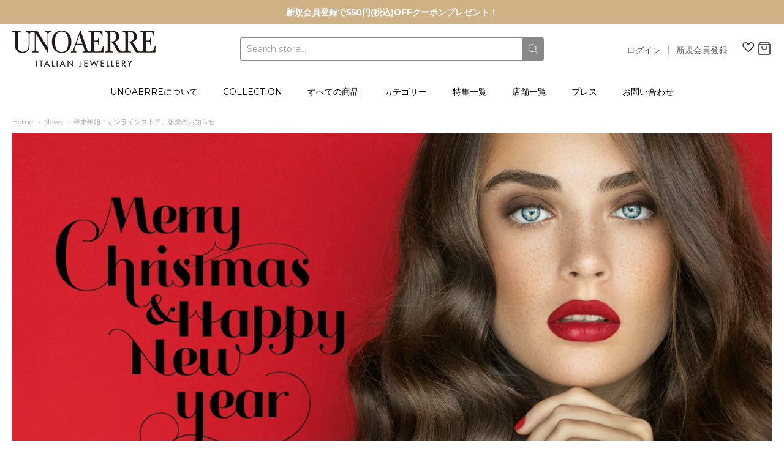

--- FILE ---
content_type: text/html; charset=UTF-8
request_url: https://beeapp.me/contactform/ajaxLoadContactFormPage?shop=unoaerre.myshopify.com
body_size: 2231
content:
 <script src="https://maxcdn.bootstrapcdn.com/bootstrap/3.3.7/js/bootstrap.min.js" integrity="sha384-Tc5IQib027qvyjSMfHjOMaLkfuWVxZxUPnCJA7l2mCWNIpG9mGCD8wGNIcPD7Txa" crossorigin="anonymous"></script>

<!-- Frontend Test --->
<style>
    .float-ct-bu
    {
        position: fixed;
        padding: 10px 15px;
        font-weight: bold;
        letter-spacing: 0.7px;
        line-height: 1em;
        cursor: pointer;
        z-index: 99999;
        bottom: 0px;
    right: 20px;
        border-top-right-radius: 5px;
        border-top-left-radius: 5px;

        background-color: #000000;
        color: #ffffff;
        font-size: 14px;
    }
    .bod-fl-c {
        float: left;
        clear: both;
        width: 100%;
    }

    .lblrequired:after {
        content: "*";
        color: red;
        padding-left: 5px;
    }
    .fid-wr {
        padding: 0px;
        padding-top: 5px;
        padding-bottom: 5px;
    }

    #ctf-sbm-b {
        background-image: none!important;
        text-shadow: none!important;
        background-color: #000000!important;
        color: #ffffff;
        font-size: 14px;
        border: none;
    }

    #suc-mes-afts {
         display: none;
         font-size: 16px;
         color: #000000;
         text-align: center;
    }

    #form-mes-afts {
        font-size: 16px;
        color: #000000;
        text-align: center;
    }

    #cont-for-model {
        padding-top: 30px;
        background: none;
        z-index: 99999999;
        position: fixed;
        width: 100%;
        height: 100%;
        background: #00000094;
    }

    .modal {
        visibility: visible;
    }
    .modal-dialog {
        z-index: 999999!important;
    }

    #ctf-sub .modal-content {
        background: #ffffff;
    }

    .modal-header {
        border: none!important;
    }
    .for-f-wrp {
        float: left;
        clear: both;
        width: 100%;
    }
</style>

<div class="container" style="background: none; margin-top: 75px; max-width: 100%">
    <div class="col-md-12 col-sm-12 col-xs-12">
        <form method="post" id="ctf-sub" action="https://beeapp.me/contactform/ajaxSubmit?shop=unoaerre.myshopify.com">
            <div style="float: left; clear: both; width: 100%">
                <p id="suc-mes-afts">お問い合わせありがとうございました。受付順に対応させていただいております。ご返答までにお時間がかかる場合がございます。</p>

                <div class="for-f-wrp">
                    <div class="col-md-12 col-sm-12 col-xs-12">
                        <p id="form-mes-afts">ご質問などありましたら、お問い合せ内容に入力し送信してください。<br><br></p>
                    </div>

                    
        <div class='fid-wr col-md-6 col-sm-6 col-xs-12'>
            <label class='lblrequired'>氏名</label>
            <div class='f-r-but'>
                <input type='text' class='form-control' name='name' required>
            </div>
        </div>                    
        <div class='fid-wr col-md-6 col-sm-6 col-xs-12'>
            <label class='lblrequired'>メールアドレス</label>
            <div class='f-r-but'>
                <input type='email' class='form-control' name='email' required>
            </div>
        </div>                                                                                
        <div class='fid-wr col-md-12 col-sm-12 col-xs-12'>
            <label class='lblrequired'>タイトル</label>
            <div class='f-r-but'>
                <input type='text' class='form-control' name='subject' required>
            </div>
        </div>                    
        <div class='fid-wr col-md-12 col-sm-12 col-xs-12'>
            <label class='lblrequired'>お問い合わせ内容</label>
            <div class='f-r-but'>
                <textarea class='form-control' name='message' required></textarea>
            </div>
        </div>                </div>

                                <div class="for-f-wrp ctp-wr-c" style="padding-left: 15px">
                    <div style="float:left; margin-top: 8px; padding-right: 5px">
                        <b style="color: red; float: left; padding-right: 5px; display: none">Security question:</b>
                        <label style="float: left; font-weight: bold">10+ 4 = </label>
                    </div>
                    <div style="float:left;">
                        <input id="ct-ret" type="text" class="form-control" style="width:100px" required>
                    </div>

                    <div class="for-f-wrp">
                        <b id="ct-err" style="float: left; clear: both; color: red; display: none; padding-top: 15px; width: 100%">The answer is not correct</b>
                    </div>
                </div>
                
                <div style="float: left; clear: both; width: 100%">
                    <button style="float: right" id="ctf-sbm-b" type="submit" class="btn btn-lg btn-default">送信</button>
                </div>
            </div>
        </form>
    </div>
</div>

<script>
    jQuery(function ($) {
        $(document).ready(function () {
            $('#ctf-sub').submit(function() {

                                var ctRet = $('#ct-ret').val();
                if (ctRet != 14) {
                    $('#ct-err').fadeIn(100);
                    return false;
                }
                                
                $('#ct-err').fadeOut(100);
                $('.ctp-wr-c').fadeOut(100);

                var buttonText = $('#ctf-sbm-b').html();
                $('#ctf-sbm-b').html('Submitting ...');
                $('#form-mes-afts').fadeOut(0);

                var actionUrl = $("#ctf-sub").attr('action');
                $.ajax({
                    type : 'POST',
                    url  : actionUrl,
                    data : $('#ctf-sub').serialize(),
                    success :  function(data) {
                        $('#ctf-sbm-b').html(buttonText);
                        $('.for-f-wrp').fadeOut(10);
                        $('#suc-mes-afts').fadeIn(100);
                        $('#ctf-sbm-b').fadeOut(10);
                        return false;
                    }
                });

                return false;
            });
            $('head').prepend('<link rel="stylesheet" href="https://beeapp.me/assets/css/bootstrap-rw.css">');
        });
    });
</script>